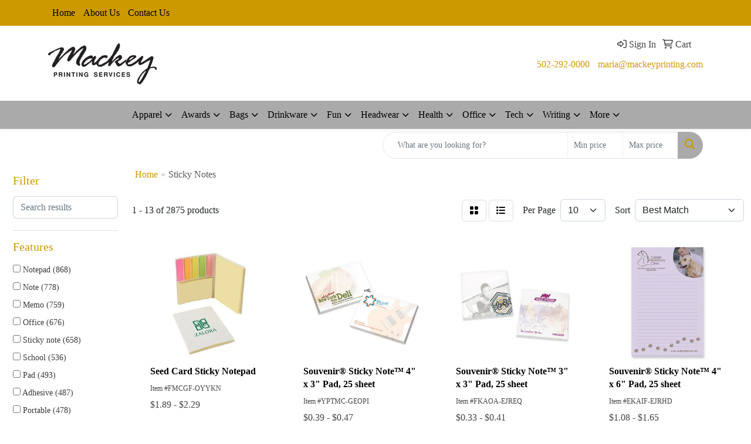

--- FILE ---
content_type: text/html
request_url: https://www.mackeyprinting.com/ws/ws.dll/StartSrch?UID=9975&WENavID=17749272
body_size: 11307
content:
<!DOCTYPE html>
<html lang="en"><head>
<meta charset="utf-8">
<meta http-equiv="X-UA-Compatible" content="IE=edge">
<meta name="viewport" content="width=device-width, initial-scale=1">
<!-- The above 3 meta tags *must* come first in the head; any other head content must come *after* these tags -->


<link href="/distsite/styles/8/css/bootstrap.min.css" rel="stylesheet" />
<link href="https://fonts.googleapis.com/css?family=Open+Sans:400,600|Oswald:400,600" rel="stylesheet">
<link href="/distsite/styles/8/css/owl.carousel.min.css" rel="stylesheet">
<link href="/distsite/styles/8/css/nouislider.css" rel="stylesheet">
<!--<link href="/distsite/styles/8/css/menu.css" rel="stylesheet"/>-->
<link href="/distsite/styles/8/css/flexslider.css" rel="stylesheet">
<link href="/distsite/styles/8/css/all.min.css" rel="stylesheet">
<link href="/distsite/styles/8/css/slick/slick.css" rel="stylesheet"/>
<link href="/distsite/styles/8/css/lightbox/lightbox.css" rel="stylesheet"  />
<link href="/distsite/styles/8/css/yamm.css" rel="stylesheet" />
<!-- Custom styles for this theme -->
<link href="/we/we.dll/StyleSheet?UN=9975&Type=WETheme&TS=C44854.5572916667" rel="stylesheet">
<!-- Custom styles for this theme -->
<link href="/we/we.dll/StyleSheet?UN=9975&Type=WETheme-PS&TS=C44854.5572916667" rel="stylesheet">


<!-- HTML5 shim and Respond.js for IE8 support of HTML5 elements and media queries -->
<!--[if lt IE 9]>
      <script src="https://oss.maxcdn.com/html5shiv/3.7.3/html5shiv.min.js"></script>
      <script src="https://oss.maxcdn.com/respond/1.4.2/respond.min.js"></script>
    <![endif]-->

</head>

<body style="background:#fff;">


  <!-- Slide-Out Menu -->
  <div id="filter-menu" class="filter-menu">
    <button id="close-menu" class="btn-close"></button>
    <div class="menu-content">
      
<aside class="filter-sidebar">



<div class="filter-section first">
	<h2>Filter</h2>
	 <div class="input-group mb-3">
	 <input type="text" style="border-right:0;" placeholder="Search results" class="form-control text-search-within-results" name="SearchWithinResults" value="" maxlength="100" onkeyup="HandleTextFilter(event);">
	  <label class="input-group-text" style="background-color:#fff;"><a  style="display:none;" href="javascript:void(0);" class="remove-filter" data-toggle="tooltip" title="Clear" onclick="ClearTextFilter();"><i class="far fa-times" aria-hidden="true"></i> <span class="fa-sr-only">x</span></a></label>
	</div>
</div>

<a href="javascript:void(0);" class="clear-filters"  style="display:none;" onclick="ClearDrillDown();">Clear all filters</a>

<div class="filter-section"  style="display:none;">
	<h2>Categories</h2>

	<div class="filter-list">

	 

		<!-- wrapper for more filters -->
        <div class="show-filter">

		</div><!-- showfilters -->

	</div>

		<a href="#" class="show-more"  style="display:none;" >Show more</a>
</div>


<div class="filter-section" >
	<h2>Features</h2>

		<div class="filter-list">

	  		<div class="checkbox"><label><input class="filtercheckbox" type="checkbox" name="2|Notepad" ><span> Notepad (868)</span></label></div><div class="checkbox"><label><input class="filtercheckbox" type="checkbox" name="2|Note" ><span> Note (778)</span></label></div><div class="checkbox"><label><input class="filtercheckbox" type="checkbox" name="2|Memo" ><span> Memo (759)</span></label></div><div class="checkbox"><label><input class="filtercheckbox" type="checkbox" name="2|Office" ><span> Office (676)</span></label></div><div class="checkbox"><label><input class="filtercheckbox" type="checkbox" name="2|Sticky note" ><span> Sticky note (658)</span></label></div><div class="checkbox"><label><input class="filtercheckbox" type="checkbox" name="2|School" ><span> School (536)</span></label></div><div class="checkbox"><label><input class="filtercheckbox" type="checkbox" name="2|Pad" ><span> Pad (493)</span></label></div><div class="checkbox"><label><input class="filtercheckbox" type="checkbox" name="2|Adhesive" ><span> Adhesive (487)</span></label></div><div class="checkbox"><label><input class="filtercheckbox" type="checkbox" name="2|Portable" ><span> Portable (478)</span></label></div><div class="checkbox"><label><input class="filtercheckbox" type="checkbox" name="2|Stationery" ><span> Stationery (456)</span></label></div><div class="show-filter"><div class="checkbox"><label><input class="filtercheckbox" type="checkbox" name="2|Paper" ><span> Paper (442)</span></label></div><div class="checkbox"><label><input class="filtercheckbox" type="checkbox" name="2|Notebook" ><span> Notebook (433)</span></label></div><div class="checkbox"><label><input class="filtercheckbox" type="checkbox" name="2|Memo pad" ><span> Memo pad (421)</span></label></div><div class="checkbox"><label><input class="filtercheckbox" type="checkbox" name="2|Sticky" ><span> Sticky (420)</span></label></div><div class="checkbox"><label><input class="filtercheckbox" type="checkbox" name="2|Reminder" ><span> Reminder (330)</span></label></div><div class="checkbox"><label><input class="filtercheckbox" type="checkbox" name="2|Journal" ><span> Journal (305)</span></label></div><div class="checkbox"><label><input class="filtercheckbox" type="checkbox" name="2|Compact" ><span> Compact (299)</span></label></div><div class="checkbox"><label><input class="filtercheckbox" type="checkbox" name="2|Writing" ><span> Writing (287)</span></label></div><div class="checkbox"><label><input class="filtercheckbox" type="checkbox" name="2|Student" ><span> Student (277)</span></label></div><div class="checkbox"><label><input class="filtercheckbox" type="checkbox" name="2|Flag" ><span> Flag (244)</span></label></div><div class="checkbox"><label><input class="filtercheckbox" type="checkbox" name="2|Rectangle" ><span> Rectangle (237)</span></label></div><div class="checkbox"><label><input class="filtercheckbox" type="checkbox" name="2|Durable" ><span> Durable (227)</span></label></div><div class="checkbox"><label><input class="filtercheckbox" type="checkbox" name="2|Planner" ><span> Planner (225)</span></label></div><div class="checkbox"><label><input class="filtercheckbox" type="checkbox" name="2|Office supplies" ><span> Office supplies (216)</span></label></div><div class="checkbox"><label><input class="filtercheckbox" type="checkbox" name="2|Bookmark" ><span> Bookmark (200)</span></label></div><div class="checkbox"><label><input class="filtercheckbox" type="checkbox" name="2|Business" ><span> Business (200)</span></label></div><div class="checkbox"><label><input class="filtercheckbox" type="checkbox" name="2|Pen" ><span> Pen (197)</span></label></div><div class="checkbox"><label><input class="filtercheckbox" type="checkbox" name="2|Self-stick" ><span> Self-stick (195)</span></label></div><div class="checkbox"><label><input class="filtercheckbox" type="checkbox" name="2|Book" ><span> Book (188)</span></label></div><div class="checkbox"><label><input class="filtercheckbox" type="checkbox" name="2|Page marker" ><span> Page marker (176)</span></label></div><div class="checkbox"><label><input class="filtercheckbox" type="checkbox" name="2|Desk" ><span> Desk (172)</span></label></div><div class="checkbox"><label><input class="filtercheckbox" type="checkbox" name="2|Lightweight" ><span> Lightweight (166)</span></label></div><div class="checkbox"><label><input class="filtercheckbox" type="checkbox" name="2|Mini" ><span> Mini (161)</span></label></div><div class="checkbox"><label><input class="filtercheckbox" type="checkbox" name="2|Organizer" ><span> Organizer (155)</span></label></div><div class="checkbox"><label><input class="filtercheckbox" type="checkbox" name="2|Note pad" ><span> Note pad (154)</span></label></div><div class="checkbox"><label><input class="filtercheckbox" type="checkbox" name="2|College" ><span> College (153)</span></label></div><div class="checkbox"><label><input class="filtercheckbox" type="checkbox" name="2|Stick" ><span> Stick (144)</span></label></div><div class="checkbox"><label><input class="filtercheckbox" type="checkbox" name="2|Die cut" ><span> Die cut (141)</span></label></div><div class="checkbox"><label><input class="filtercheckbox" type="checkbox" name="2|Square" ><span> Square (140)</span></label></div><div class="checkbox"><label><input class="filtercheckbox" type="checkbox" name="2|Notepaper" ><span> Notepaper (131)</span></label></div><div class="checkbox"><label><input class="filtercheckbox" type="checkbox" name="2|Post-it®" ><span> Post-it® (131)</span></label></div><div class="checkbox"><label><input class="filtercheckbox" type="checkbox" name="2|50 sheet" ><span> 50 sheet (127)</span></label></div><div class="checkbox"><label><input class="filtercheckbox" type="checkbox" name="2|Desktop" ><span> Desktop (127)</span></label></div><div class="checkbox"><label><input class="filtercheckbox" type="checkbox" name="2|Marker" ><span> Marker (127)</span></label></div><div class="checkbox"><label><input class="filtercheckbox" type="checkbox" name="2|Tabs" ><span> Tabs (124)</span></label></div><div class="checkbox"><label><input class="filtercheckbox" type="checkbox" name="2|Colorful" ><span> Colorful (122)</span></label></div><div class="checkbox"><label><input class="filtercheckbox" type="checkbox" name="2|Diary" ><span> Diary (119)</span></label></div><div class="checkbox"><label><input class="filtercheckbox" type="checkbox" name="2|Pocket" ><span> Pocket (119)</span></label></div><div class="checkbox"><label><input class="filtercheckbox" type="checkbox" name="2|Eco-friendly" ><span> Eco-friendly (114)</span></label></div><div class="checkbox"><label><input class="filtercheckbox" type="checkbox" name="2|Teacher" ><span> Teacher (112)</span></label></div></div>

			<!-- wrapper for more filters -->
			<div class="show-filter">

			</div><!-- showfilters -->
 		</div>
		<a href="#" class="show-more"  >Show more</a>


</div>


<div class="filter-section" >
	<h2>Colors</h2>

		<div class="filter-list">

		  	<div class="checkbox"><label><input class="filtercheckbox" type="checkbox" name="1|Black" ><span> Black (1274)</span></label></div><div class="checkbox"><label><input class="filtercheckbox" type="checkbox" name="1|Red" ><span> Red (1067)</span></label></div><div class="checkbox"><label><input class="filtercheckbox" type="checkbox" name="1|White" ><span> White (986)</span></label></div><div class="checkbox"><label><input class="filtercheckbox" type="checkbox" name="1|Blue" ><span> Blue (905)</span></label></div><div class="checkbox"><label><input class="filtercheckbox" type="checkbox" name="1|Brown" ><span> Brown (813)</span></label></div><div class="checkbox"><label><input class="filtercheckbox" type="checkbox" name="1|Green" ><span> Green (516)</span></label></div><div class="checkbox"><label><input class="filtercheckbox" type="checkbox" name="1|Yellow" ><span> Yellow (374)</span></label></div><div class="checkbox"><label><input class="filtercheckbox" type="checkbox" name="1|Orange" ><span> Orange (328)</span></label></div><div class="checkbox"><label><input class="filtercheckbox" type="checkbox" name="1|Pink" ><span> Pink (325)</span></label></div><div class="checkbox"><label><input class="filtercheckbox" type="checkbox" name="1|Various" ><span> Various (285)</span></label></div><div class="show-filter"><div class="checkbox"><label><input class="filtercheckbox" type="checkbox" name="1|Navy blue" ><span> Navy blue (231)</span></label></div><div class="checkbox"><label><input class="filtercheckbox" type="checkbox" name="1|Purple" ><span> Purple (226)</span></label></div><div class="checkbox"><label><input class="filtercheckbox" type="checkbox" name="1|Gray" ><span> Gray (131)</span></label></div><div class="checkbox"><label><input class="filtercheckbox" type="checkbox" name="1|Titanium bright white" ><span> Titanium bright white (96)</span></label></div><div class="checkbox"><label><input class="filtercheckbox" type="checkbox" name="1|Canary yellow" ><span> Canary yellow (82)</span></label></div><div class="checkbox"><label><input class="filtercheckbox" type="checkbox" name="1|Light blue" ><span> Light blue (80)</span></label></div><div class="checkbox"><label><input class="filtercheckbox" type="checkbox" name="1|Recycled white" ><span> Recycled white (70)</span></label></div><div class="checkbox"><label><input class="filtercheckbox" type="checkbox" name="1|White paper" ><span> White paper (60)</span></label></div><div class="checkbox"><label><input class="filtercheckbox" type="checkbox" name="1|Natural" ><span> Natural (59)</span></label></div><div class="checkbox"><label><input class="filtercheckbox" type="checkbox" name="1|Dark blue" ><span> Dark blue (55)</span></label></div><div class="checkbox"><label><input class="filtercheckbox" type="checkbox" name="1|Sky blue" ><span> Sky blue (51)</span></label></div><div class="checkbox"><label><input class="filtercheckbox" type="checkbox" name="1|Silver" ><span> Silver (44)</span></label></div><div class="checkbox"><label><input class="filtercheckbox" type="checkbox" name="1|Natural beige" ><span> Natural beige (42)</span></label></div><div class="checkbox"><label><input class="filtercheckbox" type="checkbox" name="1|Neon lime green" ><span> Neon lime green (40)</span></label></div><div class="checkbox"><label><input class="filtercheckbox" type="checkbox" name="1|Neon orange" ><span> Neon orange (40)</span></label></div><div class="checkbox"><label><input class="filtercheckbox" type="checkbox" name="1|Neon pink" ><span> Neon pink (40)</span></label></div><div class="checkbox"><label><input class="filtercheckbox" type="checkbox" name="1|Ultra yellow" ><span> Ultra yellow (40)</span></label></div><div class="checkbox"><label><input class="filtercheckbox" type="checkbox" name="1|Premium green" ><span> Premium green (33)</span></label></div><div class="checkbox"><label><input class="filtercheckbox" type="checkbox" name="1|Premium orange" ><span> Premium orange (33)</span></label></div><div class="checkbox"><label><input class="filtercheckbox" type="checkbox" name="1|Premium pink" ><span> Premium pink (33)</span></label></div><div class="checkbox"><label><input class="filtercheckbox" type="checkbox" name="1|Premium yellow" ><span> Premium yellow (33)</span></label></div><div class="checkbox"><label><input class="filtercheckbox" type="checkbox" name="1|Recycled blue" ><span> Recycled blue (33)</span></label></div><div class="checkbox"><label><input class="filtercheckbox" type="checkbox" name="1|Recycled green" ><span> Recycled green (33)</span></label></div><div class="checkbox"><label><input class="filtercheckbox" type="checkbox" name="1|Standard white" ><span> Standard white (33)</span></label></div><div class="checkbox"><label><input class="filtercheckbox" type="checkbox" name="1|Khaki" ><span> Khaki (32)</span></label></div><div class="checkbox"><label><input class="filtercheckbox" type="checkbox" name="1|Recycled canary yellow" ><span> Recycled canary yellow (32)</span></label></div><div class="checkbox"><label><input class="filtercheckbox" type="checkbox" name="1|Recycled spring green" ><span> Recycled spring green (32)</span></label></div><div class="checkbox"><label><input class="filtercheckbox" type="checkbox" name="1|Khaki brown" ><span> Khaki brown (31)</span></label></div><div class="checkbox"><label><input class="filtercheckbox" type="checkbox" name="1|Kraft brown" ><span> Kraft brown (28)</span></label></div><div class="checkbox"><label><input class="filtercheckbox" type="checkbox" name="1|Beige" ><span> Beige (25)</span></label></div><div class="checkbox"><label><input class="filtercheckbox" type="checkbox" name="1|Rose red" ><span> Rose red (24)</span></label></div><div class="checkbox"><label><input class="filtercheckbox" type="checkbox" name="1|Natural brown" ><span> Natural brown (22)</span></label></div><div class="checkbox"><label><input class="filtercheckbox" type="checkbox" name="1|Rose pink" ><span> Rose pink (22)</span></label></div><div class="checkbox"><label><input class="filtercheckbox" type="checkbox" name="1|Light green" ><span> Light green (21)</span></label></div><div class="checkbox"><label><input class="filtercheckbox" type="checkbox" name="1|Wood brown" ><span> Wood brown (20)</span></label></div><div class="checkbox"><label><input class="filtercheckbox" type="checkbox" name="1|Royal blue" ><span> Royal blue (19)</span></label></div><div class="checkbox"><label><input class="filtercheckbox" type="checkbox" name="1|Khaki tan" ><span> Khaki tan (17)</span></label></div><div class="checkbox"><label><input class="filtercheckbox" type="checkbox" name="1|Light pink" ><span> Light pink (17)</span></label></div><div class="checkbox"><label><input class="filtercheckbox" type="checkbox" name="1|Dark brown" ><span> Dark brown (16)</span></label></div><div class="checkbox"><label><input class="filtercheckbox" type="checkbox" name="1|Kraft" ><span> Kraft (16)</span></label></div></div>


			<!-- wrapper for more filters -->
			<div class="show-filter">

			</div><!-- showfilters -->

		  </div>

		<a href="#" class="show-more"  >Show more</a>
</div>


<div class="filter-section"  >
	<h2>Price Range</h2>
	<div class="filter-price-wrap">
		<div class="filter-price-inner">
			<div class="input-group">
				<span class="input-group-text input-group-text-white">$</span>
				<input type="text" class="form-control form-control-sm filter-min-prices" name="min-prices" value="" placeholder="Min" onkeyup="HandlePriceFilter(event);">
			</div>
			<div class="input-group">
				<span class="input-group-text input-group-text-white">$</span>
				<input type="text" class="form-control form-control-sm filter-max-prices" name="max-prices" value="" placeholder="Max" onkeyup="HandlePriceFilter(event);">
			</div>
		</div>
		<a href="javascript:void(0)" onclick="SetPriceFilter();" ><i class="fa-solid fa-chevron-right"></i></a>
	</div>
</div>

<div class="filter-section"   >
	<h2>Quantity</h2>
	<div class="filter-price-wrap mb-2">
		<input type="text" class="form-control form-control-sm filter-quantity" value="" placeholder="Qty" onkeyup="HandleQuantityFilter(event);">
		<a href="javascript:void(0)" onclick="SetQuantityFilter();"><i class="fa-solid fa-chevron-right"></i></a>
	</div>
</div>




	</aside>

    </div>
</div>




	<div class="container-fluid">
		<div class="row">

			<div class="col-md-3 col-lg-2">
        <div class="d-none d-md-block">
          <div id="desktop-filter">
            
<aside class="filter-sidebar">



<div class="filter-section first">
	<h2>Filter</h2>
	 <div class="input-group mb-3">
	 <input type="text" style="border-right:0;" placeholder="Search results" class="form-control text-search-within-results" name="SearchWithinResults" value="" maxlength="100" onkeyup="HandleTextFilter(event);">
	  <label class="input-group-text" style="background-color:#fff;"><a  style="display:none;" href="javascript:void(0);" class="remove-filter" data-toggle="tooltip" title="Clear" onclick="ClearTextFilter();"><i class="far fa-times" aria-hidden="true"></i> <span class="fa-sr-only">x</span></a></label>
	</div>
</div>

<a href="javascript:void(0);" class="clear-filters"  style="display:none;" onclick="ClearDrillDown();">Clear all filters</a>

<div class="filter-section"  style="display:none;">
	<h2>Categories</h2>

	<div class="filter-list">

	 

		<!-- wrapper for more filters -->
        <div class="show-filter">

		</div><!-- showfilters -->

	</div>

		<a href="#" class="show-more"  style="display:none;" >Show more</a>
</div>


<div class="filter-section" >
	<h2>Features</h2>

		<div class="filter-list">

	  		<div class="checkbox"><label><input class="filtercheckbox" type="checkbox" name="2|Notepad" ><span> Notepad (868)</span></label></div><div class="checkbox"><label><input class="filtercheckbox" type="checkbox" name="2|Note" ><span> Note (778)</span></label></div><div class="checkbox"><label><input class="filtercheckbox" type="checkbox" name="2|Memo" ><span> Memo (759)</span></label></div><div class="checkbox"><label><input class="filtercheckbox" type="checkbox" name="2|Office" ><span> Office (676)</span></label></div><div class="checkbox"><label><input class="filtercheckbox" type="checkbox" name="2|Sticky note" ><span> Sticky note (658)</span></label></div><div class="checkbox"><label><input class="filtercheckbox" type="checkbox" name="2|School" ><span> School (536)</span></label></div><div class="checkbox"><label><input class="filtercheckbox" type="checkbox" name="2|Pad" ><span> Pad (493)</span></label></div><div class="checkbox"><label><input class="filtercheckbox" type="checkbox" name="2|Adhesive" ><span> Adhesive (487)</span></label></div><div class="checkbox"><label><input class="filtercheckbox" type="checkbox" name="2|Portable" ><span> Portable (478)</span></label></div><div class="checkbox"><label><input class="filtercheckbox" type="checkbox" name="2|Stationery" ><span> Stationery (456)</span></label></div><div class="show-filter"><div class="checkbox"><label><input class="filtercheckbox" type="checkbox" name="2|Paper" ><span> Paper (442)</span></label></div><div class="checkbox"><label><input class="filtercheckbox" type="checkbox" name="2|Notebook" ><span> Notebook (433)</span></label></div><div class="checkbox"><label><input class="filtercheckbox" type="checkbox" name="2|Memo pad" ><span> Memo pad (421)</span></label></div><div class="checkbox"><label><input class="filtercheckbox" type="checkbox" name="2|Sticky" ><span> Sticky (420)</span></label></div><div class="checkbox"><label><input class="filtercheckbox" type="checkbox" name="2|Reminder" ><span> Reminder (330)</span></label></div><div class="checkbox"><label><input class="filtercheckbox" type="checkbox" name="2|Journal" ><span> Journal (305)</span></label></div><div class="checkbox"><label><input class="filtercheckbox" type="checkbox" name="2|Compact" ><span> Compact (299)</span></label></div><div class="checkbox"><label><input class="filtercheckbox" type="checkbox" name="2|Writing" ><span> Writing (287)</span></label></div><div class="checkbox"><label><input class="filtercheckbox" type="checkbox" name="2|Student" ><span> Student (277)</span></label></div><div class="checkbox"><label><input class="filtercheckbox" type="checkbox" name="2|Flag" ><span> Flag (244)</span></label></div><div class="checkbox"><label><input class="filtercheckbox" type="checkbox" name="2|Rectangle" ><span> Rectangle (237)</span></label></div><div class="checkbox"><label><input class="filtercheckbox" type="checkbox" name="2|Durable" ><span> Durable (227)</span></label></div><div class="checkbox"><label><input class="filtercheckbox" type="checkbox" name="2|Planner" ><span> Planner (225)</span></label></div><div class="checkbox"><label><input class="filtercheckbox" type="checkbox" name="2|Office supplies" ><span> Office supplies (216)</span></label></div><div class="checkbox"><label><input class="filtercheckbox" type="checkbox" name="2|Bookmark" ><span> Bookmark (200)</span></label></div><div class="checkbox"><label><input class="filtercheckbox" type="checkbox" name="2|Business" ><span> Business (200)</span></label></div><div class="checkbox"><label><input class="filtercheckbox" type="checkbox" name="2|Pen" ><span> Pen (197)</span></label></div><div class="checkbox"><label><input class="filtercheckbox" type="checkbox" name="2|Self-stick" ><span> Self-stick (195)</span></label></div><div class="checkbox"><label><input class="filtercheckbox" type="checkbox" name="2|Book" ><span> Book (188)</span></label></div><div class="checkbox"><label><input class="filtercheckbox" type="checkbox" name="2|Page marker" ><span> Page marker (176)</span></label></div><div class="checkbox"><label><input class="filtercheckbox" type="checkbox" name="2|Desk" ><span> Desk (172)</span></label></div><div class="checkbox"><label><input class="filtercheckbox" type="checkbox" name="2|Lightweight" ><span> Lightweight (166)</span></label></div><div class="checkbox"><label><input class="filtercheckbox" type="checkbox" name="2|Mini" ><span> Mini (161)</span></label></div><div class="checkbox"><label><input class="filtercheckbox" type="checkbox" name="2|Organizer" ><span> Organizer (155)</span></label></div><div class="checkbox"><label><input class="filtercheckbox" type="checkbox" name="2|Note pad" ><span> Note pad (154)</span></label></div><div class="checkbox"><label><input class="filtercheckbox" type="checkbox" name="2|College" ><span> College (153)</span></label></div><div class="checkbox"><label><input class="filtercheckbox" type="checkbox" name="2|Stick" ><span> Stick (144)</span></label></div><div class="checkbox"><label><input class="filtercheckbox" type="checkbox" name="2|Die cut" ><span> Die cut (141)</span></label></div><div class="checkbox"><label><input class="filtercheckbox" type="checkbox" name="2|Square" ><span> Square (140)</span></label></div><div class="checkbox"><label><input class="filtercheckbox" type="checkbox" name="2|Notepaper" ><span> Notepaper (131)</span></label></div><div class="checkbox"><label><input class="filtercheckbox" type="checkbox" name="2|Post-it®" ><span> Post-it® (131)</span></label></div><div class="checkbox"><label><input class="filtercheckbox" type="checkbox" name="2|50 sheet" ><span> 50 sheet (127)</span></label></div><div class="checkbox"><label><input class="filtercheckbox" type="checkbox" name="2|Desktop" ><span> Desktop (127)</span></label></div><div class="checkbox"><label><input class="filtercheckbox" type="checkbox" name="2|Marker" ><span> Marker (127)</span></label></div><div class="checkbox"><label><input class="filtercheckbox" type="checkbox" name="2|Tabs" ><span> Tabs (124)</span></label></div><div class="checkbox"><label><input class="filtercheckbox" type="checkbox" name="2|Colorful" ><span> Colorful (122)</span></label></div><div class="checkbox"><label><input class="filtercheckbox" type="checkbox" name="2|Diary" ><span> Diary (119)</span></label></div><div class="checkbox"><label><input class="filtercheckbox" type="checkbox" name="2|Pocket" ><span> Pocket (119)</span></label></div><div class="checkbox"><label><input class="filtercheckbox" type="checkbox" name="2|Eco-friendly" ><span> Eco-friendly (114)</span></label></div><div class="checkbox"><label><input class="filtercheckbox" type="checkbox" name="2|Teacher" ><span> Teacher (112)</span></label></div></div>

			<!-- wrapper for more filters -->
			<div class="show-filter">

			</div><!-- showfilters -->
 		</div>
		<a href="#" class="show-more"  >Show more</a>


</div>


<div class="filter-section" >
	<h2>Colors</h2>

		<div class="filter-list">

		  	<div class="checkbox"><label><input class="filtercheckbox" type="checkbox" name="1|Black" ><span> Black (1274)</span></label></div><div class="checkbox"><label><input class="filtercheckbox" type="checkbox" name="1|Red" ><span> Red (1067)</span></label></div><div class="checkbox"><label><input class="filtercheckbox" type="checkbox" name="1|White" ><span> White (986)</span></label></div><div class="checkbox"><label><input class="filtercheckbox" type="checkbox" name="1|Blue" ><span> Blue (905)</span></label></div><div class="checkbox"><label><input class="filtercheckbox" type="checkbox" name="1|Brown" ><span> Brown (813)</span></label></div><div class="checkbox"><label><input class="filtercheckbox" type="checkbox" name="1|Green" ><span> Green (516)</span></label></div><div class="checkbox"><label><input class="filtercheckbox" type="checkbox" name="1|Yellow" ><span> Yellow (374)</span></label></div><div class="checkbox"><label><input class="filtercheckbox" type="checkbox" name="1|Orange" ><span> Orange (328)</span></label></div><div class="checkbox"><label><input class="filtercheckbox" type="checkbox" name="1|Pink" ><span> Pink (325)</span></label></div><div class="checkbox"><label><input class="filtercheckbox" type="checkbox" name="1|Various" ><span> Various (285)</span></label></div><div class="show-filter"><div class="checkbox"><label><input class="filtercheckbox" type="checkbox" name="1|Navy blue" ><span> Navy blue (231)</span></label></div><div class="checkbox"><label><input class="filtercheckbox" type="checkbox" name="1|Purple" ><span> Purple (226)</span></label></div><div class="checkbox"><label><input class="filtercheckbox" type="checkbox" name="1|Gray" ><span> Gray (131)</span></label></div><div class="checkbox"><label><input class="filtercheckbox" type="checkbox" name="1|Titanium bright white" ><span> Titanium bright white (96)</span></label></div><div class="checkbox"><label><input class="filtercheckbox" type="checkbox" name="1|Canary yellow" ><span> Canary yellow (82)</span></label></div><div class="checkbox"><label><input class="filtercheckbox" type="checkbox" name="1|Light blue" ><span> Light blue (80)</span></label></div><div class="checkbox"><label><input class="filtercheckbox" type="checkbox" name="1|Recycled white" ><span> Recycled white (70)</span></label></div><div class="checkbox"><label><input class="filtercheckbox" type="checkbox" name="1|White paper" ><span> White paper (60)</span></label></div><div class="checkbox"><label><input class="filtercheckbox" type="checkbox" name="1|Natural" ><span> Natural (59)</span></label></div><div class="checkbox"><label><input class="filtercheckbox" type="checkbox" name="1|Dark blue" ><span> Dark blue (55)</span></label></div><div class="checkbox"><label><input class="filtercheckbox" type="checkbox" name="1|Sky blue" ><span> Sky blue (51)</span></label></div><div class="checkbox"><label><input class="filtercheckbox" type="checkbox" name="1|Silver" ><span> Silver (44)</span></label></div><div class="checkbox"><label><input class="filtercheckbox" type="checkbox" name="1|Natural beige" ><span> Natural beige (42)</span></label></div><div class="checkbox"><label><input class="filtercheckbox" type="checkbox" name="1|Neon lime green" ><span> Neon lime green (40)</span></label></div><div class="checkbox"><label><input class="filtercheckbox" type="checkbox" name="1|Neon orange" ><span> Neon orange (40)</span></label></div><div class="checkbox"><label><input class="filtercheckbox" type="checkbox" name="1|Neon pink" ><span> Neon pink (40)</span></label></div><div class="checkbox"><label><input class="filtercheckbox" type="checkbox" name="1|Ultra yellow" ><span> Ultra yellow (40)</span></label></div><div class="checkbox"><label><input class="filtercheckbox" type="checkbox" name="1|Premium green" ><span> Premium green (33)</span></label></div><div class="checkbox"><label><input class="filtercheckbox" type="checkbox" name="1|Premium orange" ><span> Premium orange (33)</span></label></div><div class="checkbox"><label><input class="filtercheckbox" type="checkbox" name="1|Premium pink" ><span> Premium pink (33)</span></label></div><div class="checkbox"><label><input class="filtercheckbox" type="checkbox" name="1|Premium yellow" ><span> Premium yellow (33)</span></label></div><div class="checkbox"><label><input class="filtercheckbox" type="checkbox" name="1|Recycled blue" ><span> Recycled blue (33)</span></label></div><div class="checkbox"><label><input class="filtercheckbox" type="checkbox" name="1|Recycled green" ><span> Recycled green (33)</span></label></div><div class="checkbox"><label><input class="filtercheckbox" type="checkbox" name="1|Standard white" ><span> Standard white (33)</span></label></div><div class="checkbox"><label><input class="filtercheckbox" type="checkbox" name="1|Khaki" ><span> Khaki (32)</span></label></div><div class="checkbox"><label><input class="filtercheckbox" type="checkbox" name="1|Recycled canary yellow" ><span> Recycled canary yellow (32)</span></label></div><div class="checkbox"><label><input class="filtercheckbox" type="checkbox" name="1|Recycled spring green" ><span> Recycled spring green (32)</span></label></div><div class="checkbox"><label><input class="filtercheckbox" type="checkbox" name="1|Khaki brown" ><span> Khaki brown (31)</span></label></div><div class="checkbox"><label><input class="filtercheckbox" type="checkbox" name="1|Kraft brown" ><span> Kraft brown (28)</span></label></div><div class="checkbox"><label><input class="filtercheckbox" type="checkbox" name="1|Beige" ><span> Beige (25)</span></label></div><div class="checkbox"><label><input class="filtercheckbox" type="checkbox" name="1|Rose red" ><span> Rose red (24)</span></label></div><div class="checkbox"><label><input class="filtercheckbox" type="checkbox" name="1|Natural brown" ><span> Natural brown (22)</span></label></div><div class="checkbox"><label><input class="filtercheckbox" type="checkbox" name="1|Rose pink" ><span> Rose pink (22)</span></label></div><div class="checkbox"><label><input class="filtercheckbox" type="checkbox" name="1|Light green" ><span> Light green (21)</span></label></div><div class="checkbox"><label><input class="filtercheckbox" type="checkbox" name="1|Wood brown" ><span> Wood brown (20)</span></label></div><div class="checkbox"><label><input class="filtercheckbox" type="checkbox" name="1|Royal blue" ><span> Royal blue (19)</span></label></div><div class="checkbox"><label><input class="filtercheckbox" type="checkbox" name="1|Khaki tan" ><span> Khaki tan (17)</span></label></div><div class="checkbox"><label><input class="filtercheckbox" type="checkbox" name="1|Light pink" ><span> Light pink (17)</span></label></div><div class="checkbox"><label><input class="filtercheckbox" type="checkbox" name="1|Dark brown" ><span> Dark brown (16)</span></label></div><div class="checkbox"><label><input class="filtercheckbox" type="checkbox" name="1|Kraft" ><span> Kraft (16)</span></label></div></div>


			<!-- wrapper for more filters -->
			<div class="show-filter">

			</div><!-- showfilters -->

		  </div>

		<a href="#" class="show-more"  >Show more</a>
</div>


<div class="filter-section"  >
	<h2>Price Range</h2>
	<div class="filter-price-wrap">
		<div class="filter-price-inner">
			<div class="input-group">
				<span class="input-group-text input-group-text-white">$</span>
				<input type="text" class="form-control form-control-sm filter-min-prices" name="min-prices" value="" placeholder="Min" onkeyup="HandlePriceFilter(event);">
			</div>
			<div class="input-group">
				<span class="input-group-text input-group-text-white">$</span>
				<input type="text" class="form-control form-control-sm filter-max-prices" name="max-prices" value="" placeholder="Max" onkeyup="HandlePriceFilter(event);">
			</div>
		</div>
		<a href="javascript:void(0)" onclick="SetPriceFilter();" ><i class="fa-solid fa-chevron-right"></i></a>
	</div>
</div>

<div class="filter-section"   >
	<h2>Quantity</h2>
	<div class="filter-price-wrap mb-2">
		<input type="text" class="form-control form-control-sm filter-quantity" value="" placeholder="Qty" onkeyup="HandleQuantityFilter(event);">
		<a href="javascript:void(0)" onclick="SetQuantityFilter();"><i class="fa-solid fa-chevron-right"></i></a>
	</div>
</div>




	</aside>

          </div>
        </div>
			</div>

			<div class="col-md-9 col-lg-10">
				

				<ol class="breadcrumb"  >
              		<li><a href="https://www.mackeyprinting.com" target="_top">Home</a></li>
             	 	<li class="active">Sticky Notes</li>
            	</ol>




				<div id="product-list-controls">

				
						<div class="d-flex align-items-center justify-content-between">
							<div class="d-none d-md-block me-3">
								1 - 13 of  2875 <span class="d-none d-lg-inline">products</span>
							</div>
					  
						  <!-- Right Aligned Controls -->
						  <div class="product-controls-right d-flex align-items-center">
       
              <button id="show-filter-button" class="btn btn-control d-block d-md-none"><i class="fa-solid fa-filter" aria-hidden="true"></i></button>

							
							<span class="me-3">
								<a href="/ws/ws.dll/StartSrch?UID=9975&WENavID=17749272&View=T&ST=26012320142386836912695114" class="btn btn-control grid" title="Change to Grid View"><i class="fa-solid fa-grid-2" aria-hidden="true"></i>  <span class="fa-sr-only">Grid</span></a>
								<a href="/ws/ws.dll/StartSrch?UID=9975&WENavID=17749272&View=L&ST=26012320142386836912695114" class="btn btn-control" title="Change to List View"><i class="fa-solid fa-list"></i> <span class="fa-sr-only">List</span></a>
							</span>
							
					  
							<!-- Number of Items Per Page -->
							<div class="me-2 d-none d-lg-block">
								<label>Per Page</label>
							</div>
							<div class="me-3 d-none d-md-block">
								<select class="form-select notranslate" onchange="GoToNewURL(this);" aria-label="Items per page">
									<option value="/ws/ws.dll/StartSrch?UID=9975&WENavID=17749272&ST=26012320142386836912695114&PPP=10" selected>10</option><option value="/ws/ws.dll/StartSrch?UID=9975&WENavID=17749272&ST=26012320142386836912695114&PPP=25" >25</option><option value="/ws/ws.dll/StartSrch?UID=9975&WENavID=17749272&ST=26012320142386836912695114&PPP=50" >50</option><option value="/ws/ws.dll/StartSrch?UID=9975&WENavID=17749272&ST=26012320142386836912695114&PPP=100" >100</option><option value="/ws/ws.dll/StartSrch?UID=9975&WENavID=17749272&ST=26012320142386836912695114&PPP=250" >250</option>
								
								</select>
							</div>
					  
							<!-- Sort By -->
							<div class="d-none d-lg-block me-2">
								<label>Sort</label>
							</div>
							<div>
								<select class="form-select" onchange="GoToNewURL(this);">
									<option value="/ws/ws.dll/StartSrch?UID=9975&WENavID=17749272&Sort=0">Best Match</option><option value="/ws/ws.dll/StartSrch?UID=9975&WENavID=17749272&Sort=3">Most Popular</option><option value="/ws/ws.dll/StartSrch?UID=9975&WENavID=17749272&Sort=1">Price (Low to High)</option><option value="/ws/ws.dll/StartSrch?UID=9975&WENavID=17749272&Sort=2">Price (High to Low)</option>
								 </select>
							</div>
						  </div>
						</div>

			  </div>

				<!-- Product Results List -->
				<ul class="thumbnail-list"><a name="0" href="#" alt="Item 0"></a>
<li>
 <a href="https://www.mackeyprinting.com/p/FMCGF-OYYKN/seed-card-sticky-notepad" target="_parent" alt="Seed Card Sticky Notepad">
 <div class="pr-list-grid">
		<img class="img-responsive" src="/ws/ws.dll/QPic?SN=50018&P=776835985&I=0&PX=300" alt="Seed Card Sticky Notepad">
		<p class="pr-name">Seed Card Sticky Notepad</p>
		<div class="pr-meta-row">
			<div class="product-reviews"  style="display:none;">
				<div class="rating-stars">
				<i class="fa-solid fa-star-sharp" aria-hidden="true"></i><i class="fa-solid fa-star-sharp" aria-hidden="true"></i><i class="fa-solid fa-star-sharp" aria-hidden="true"></i><i class="fa-solid fa-star-sharp" aria-hidden="true"></i><i class="fa-solid fa-star-sharp" aria-hidden="true"></i>
				</div>
				<span class="rating-count">(0)</span>
			</div>
			
		</div>
		<p class="pr-number"  ><span class="notranslate">Item #FMCGF-OYYKN</span></p>
		<p class="pr-price"  ><span class="notranslate">$1.89</span> - <span class="notranslate">$2.29</span></p>
 </div>
 </a>
</li>
<a name="1" href="#" alt="Item 1"></a>
<li>
 <a href="https://www.mackeyprinting.com/p/YPTMC-GEOPI/souvenir-sticky-note-4-x-3-pad-25-sheet" target="_parent" alt="Souvenir® Sticky Note™ 4&quot; x 3&quot; Pad, 25 sheet">
 <div class="pr-list-grid">
		<img class="img-responsive" src="/ws/ws.dll/QPic?SN=57550&P=902822022&I=0&PX=300" alt="Souvenir® Sticky Note™ 4&quot; x 3&quot; Pad, 25 sheet">
		<p class="pr-name">Souvenir® Sticky Note™ 4&quot; x 3&quot; Pad, 25 sheet</p>
		<div class="pr-meta-row">
			<div class="product-reviews"  style="display:none;">
				<div class="rating-stars">
				<i class="fa-solid fa-star-sharp active" aria-hidden="true"></i><i class="fa-solid fa-star-sharp active" aria-hidden="true"></i><i class="fa-solid fa-star-sharp active" aria-hidden="true"></i><i class="fa-solid fa-star-sharp active" aria-hidden="true"></i><i class="fa-solid fa-star-sharp active" aria-hidden="true"></i>
				</div>
				<span class="rating-count">(10)</span>
			</div>
			
		</div>
		<p class="pr-number"  ><span class="notranslate">Item #YPTMC-GEOPI</span></p>
		<p class="pr-price"  ><span class="notranslate">$0.39</span> - <span class="notranslate">$0.47</span></p>
 </div>
 </a>
</li>
<a name="2" href="#" alt="Item 2"></a>
<li>
 <a href="https://www.mackeyprinting.com/p/FKAOA-EJREQ/souvenir-sticky-note-3-x-3-pad-25-sheet" target="_parent" alt="Souvenir® Sticky Note™ 3&quot; x 3&quot; Pad, 25 sheet">
 <div class="pr-list-grid">
		<img class="img-responsive" src="/ws/ws.dll/QPic?SN=57550&P=321997700&I=0&PX=300" alt="Souvenir® Sticky Note™ 3&quot; x 3&quot; Pad, 25 sheet">
		<p class="pr-name">Souvenir® Sticky Note™ 3&quot; x 3&quot; Pad, 25 sheet</p>
		<div class="pr-meta-row">
			<div class="product-reviews"  style="display:none;">
				<div class="rating-stars">
				<i class="fa-solid fa-star-sharp active" aria-hidden="true"></i><i class="fa-solid fa-star-sharp active" aria-hidden="true"></i><i class="fa-solid fa-star-sharp active" aria-hidden="true"></i><i class="fa-solid fa-star-sharp" aria-hidden="true"></i><i class="fa-solid fa-star-sharp" aria-hidden="true"></i>
				</div>
				<span class="rating-count">(6)</span>
			</div>
			
		</div>
		<p class="pr-number"  ><span class="notranslate">Item #FKAOA-EJREQ</span></p>
		<p class="pr-price"  ><span class="notranslate">$0.33</span> - <span class="notranslate">$0.41</span></p>
 </div>
 </a>
</li>
<a name="3" href="#" alt="Item 3"></a>
<li>
 <a href="https://www.mackeyprinting.com/p/EKAIF-EJRHD/souvenir-sticky-note-4-x-6-pad-25-sheet" target="_parent" alt="Souvenir® Sticky Note™ 4&quot; x 6&quot; Pad, 25 sheet">
 <div class="pr-list-grid">
		<img class="img-responsive" src="/ws/ws.dll/QPic?SN=57550&P=301997765&I=0&PX=300" alt="Souvenir® Sticky Note™ 4&quot; x 6&quot; Pad, 25 sheet">
		<p class="pr-name">Souvenir® Sticky Note™ 4&quot; x 6&quot; Pad, 25 sheet</p>
		<div class="pr-meta-row">
			<div class="product-reviews"  style="display:none;">
				<div class="rating-stars">
				<i class="fa-solid fa-star-sharp active" aria-hidden="true"></i><i class="fa-solid fa-star-sharp active" aria-hidden="true"></i><i class="fa-solid fa-star-sharp active" aria-hidden="true"></i><i class="fa-solid fa-star-sharp" aria-hidden="true"></i><i class="fa-solid fa-star-sharp" aria-hidden="true"></i>
				</div>
				<span class="rating-count">(2)</span>
			</div>
			
		</div>
		<p class="pr-number"  ><span class="notranslate">Item #EKAIF-EJRHD</span></p>
		<p class="pr-price"  ><span class="notranslate">$1.08</span> - <span class="notranslate">$1.65</span></p>
 </div>
 </a>
</li>
<a name="4" href="#" alt="Item 4"></a>
<li>
 <a href="https://www.mackeyprinting.com/p/YLTOJ-OXUWF/sticky-note-phone-holder" target="_parent" alt="Sticky Note Phone Holder">
 <div class="pr-list-grid">
		<img class="img-responsive" src="/ws/ws.dll/QPic?SN=50018&P=966816009&I=0&PX=300" alt="Sticky Note Phone Holder">
		<p class="pr-name">Sticky Note Phone Holder</p>
		<div class="pr-meta-row">
			<div class="product-reviews"  style="display:none;">
				<div class="rating-stars">
				<i class="fa-solid fa-star-sharp" aria-hidden="true"></i><i class="fa-solid fa-star-sharp" aria-hidden="true"></i><i class="fa-solid fa-star-sharp" aria-hidden="true"></i><i class="fa-solid fa-star-sharp" aria-hidden="true"></i><i class="fa-solid fa-star-sharp" aria-hidden="true"></i>
				</div>
				<span class="rating-count">(0)</span>
			</div>
			
		</div>
		<p class="pr-number"  ><span class="notranslate">Item #YLTOJ-OXUWF</span></p>
		<p class="pr-price"  ><span class="notranslate">$2.09</span> - <span class="notranslate">$2.49</span></p>
 </div>
 </a>
</li>
<a name="5" href="#" alt="Item 5"></a>
<li>
 <a href="https://www.mackeyprinting.com/p/IRAMC-ITQFY/the-mapleton-mini-sticky-notebook" target="_parent" alt="The Mapleton Mini Sticky Notebook">
 <div class="pr-list-grid">
		<img class="img-responsive" src="/ws/ws.dll/QPic?SN=64740&P=704000722&I=0&PX=300" alt="The Mapleton Mini Sticky Notebook">
		<p class="pr-name">The Mapleton Mini Sticky Notebook</p>
		<div class="pr-meta-row">
			<div class="product-reviews"  style="display:none;">
				<div class="rating-stars">
				<i class="fa-solid fa-star-sharp" aria-hidden="true"></i><i class="fa-solid fa-star-sharp" aria-hidden="true"></i><i class="fa-solid fa-star-sharp" aria-hidden="true"></i><i class="fa-solid fa-star-sharp" aria-hidden="true"></i><i class="fa-solid fa-star-sharp" aria-hidden="true"></i>
				</div>
				<span class="rating-count">(0)</span>
			</div>
			
		</div>
		<p class="pr-number"  ><span class="notranslate">Item #IRAMC-ITQFY</span></p>
		<p class="pr-price"  ><span class="notranslate">$1.39</span> - <span class="notranslate">$1.52</span></p>
 </div>
 </a>
</li>
<a name="6" href="#" alt="Item 6"></a>
<li>
 <a href="https://www.mackeyprinting.com/p/PPCKA-OUFOM/nook-memo-cube" target="_parent" alt="Nook Memo Cube">
 <div class="pr-list-grid">
		<img class="img-responsive" src="/ws/ws.dll/QPic?SN=60462&P=536752940&I=0&PX=300" alt="Nook Memo Cube">
		<p class="pr-name">Nook Memo Cube</p>
		<div class="pr-meta-row">
			<div class="product-reviews"  style="display:none;">
				<div class="rating-stars">
				<i class="fa-solid fa-star-sharp" aria-hidden="true"></i><i class="fa-solid fa-star-sharp" aria-hidden="true"></i><i class="fa-solid fa-star-sharp" aria-hidden="true"></i><i class="fa-solid fa-star-sharp" aria-hidden="true"></i><i class="fa-solid fa-star-sharp" aria-hidden="true"></i>
				</div>
				<span class="rating-count">(0)</span>
			</div>
			
		</div>
		<p class="pr-number"  ><span class="notranslate">Item #PPCKA-OUFOM</span></p>
		<p class="pr-price"  ><span class="notranslate">$5.80</span> - <span class="notranslate">$6.90</span></p>
 </div>
 </a>
</li>
<a name="7" href="#" alt="Item 7"></a>
<li>
 <a href="https://www.mackeyprinting.com/p/RKAOC-EJRES/souvenir-sticky-note-3-x-3-pad-50-sheet" target="_parent" alt="Souvenir® Sticky Note™ 3&quot; x 3&quot; Pad, 50 sheet">
 <div class="pr-list-grid">
		<img class="img-responsive" src="/ws/ws.dll/QPic?SN=57550&P=121997702&I=0&PX=300" alt="Souvenir® Sticky Note™ 3&quot; x 3&quot; Pad, 50 sheet">
		<p class="pr-name">Souvenir® Sticky Note™ 3&quot; x 3&quot; Pad, 50 sheet</p>
		<div class="pr-meta-row">
			<div class="product-reviews"  style="display:none;">
				<div class="rating-stars">
				<i class="fa-solid fa-star-sharp" aria-hidden="true"></i><i class="fa-solid fa-star-sharp" aria-hidden="true"></i><i class="fa-solid fa-star-sharp" aria-hidden="true"></i><i class="fa-solid fa-star-sharp" aria-hidden="true"></i><i class="fa-solid fa-star-sharp" aria-hidden="true"></i>
				</div>
				<span class="rating-count">(0)</span>
			</div>
			
		</div>
		<p class="pr-number"  ><span class="notranslate">Item #RKAOC-EJRES</span></p>
		<p class="pr-price"  ><span class="notranslate">$0.62</span> - <span class="notranslate">$0.71</span></p>
 </div>
 </a>
</li>
<a name="8" href="#" alt="Item 8"></a>
<li>
 <a href="https://www.mackeyprinting.com/p/IPTMI-GEOPO/souvenir-sticky-note-4-x-3-pad-50-sheet" target="_parent" alt="Souvenir® Sticky Note™ 4&quot; x 3&quot; Pad, 50 sheet">
 <div class="pr-list-grid">
		<img class="img-responsive" src="/ws/ws.dll/QPic?SN=57550&P=302822028&I=0&PX=300" alt="Souvenir® Sticky Note™ 4&quot; x 3&quot; Pad, 50 sheet">
		<p class="pr-name">Souvenir® Sticky Note™ 4&quot; x 3&quot; Pad, 50 sheet</p>
		<div class="pr-meta-row">
			<div class="product-reviews"  style="display:none;">
				<div class="rating-stars">
				<i class="fa-solid fa-star-sharp active" aria-hidden="true"></i><i class="fa-solid fa-star-sharp active" aria-hidden="true"></i><i class="fa-solid fa-star-sharp active" aria-hidden="true"></i><i class="fa-solid fa-star-sharp active" aria-hidden="true"></i><i class="fa-solid fa-star-sharp" aria-hidden="true"></i>
				</div>
				<span class="rating-count">(4)</span>
			</div>
			
		</div>
		<p class="pr-number"  ><span class="notranslate">Item #IPTMI-GEOPO</span></p>
		<p class="pr-price"  ><span class="notranslate">$0.66</span> - <span class="notranslate">$0.75</span></p>
 </div>
 </a>
</li>
<a name="9" href="#" alt="Item 9"></a>
<li>
 <a href="https://www.mackeyprinting.com/p/ERZGA-EKKJW/custom-printed-post-it-notes-3x4-25-sheets-4-color" target="_parent" alt="Custom Printed Post-it® Notes (3&quot;x4&quot;) 25 Sheets/ 4 Color">
 <div class="pr-list-grid">
		<img class="img-responsive" src="/ws/ws.dll/QPic?SN=55850&P=182010680&I=0&PX=300" alt="Custom Printed Post-it® Notes (3&quot;x4&quot;) 25 Sheets/ 4 Color">
		<p class="pr-name">Custom Printed Post-it® Notes (3&quot;x4&quot;) 25 Sheets/ 4 Color</p>
		<div class="pr-meta-row">
			<div class="product-reviews"  style="display:none;">
				<div class="rating-stars">
				<i class="fa-solid fa-star-sharp active" aria-hidden="true"></i><i class="fa-solid fa-star-sharp active" aria-hidden="true"></i><i class="fa-solid fa-star-sharp active" aria-hidden="true"></i><i class="fa-solid fa-star-sharp active" aria-hidden="true"></i><i class="fa-solid fa-star-sharp" aria-hidden="true"></i>
				</div>
				<span class="rating-count">(10)</span>
			</div>
			
		</div>
		<p class="pr-number"  ><span class="notranslate">Item #ERZGA-EKKJW</span></p>
		<p class="pr-price"  ><span class="notranslate">$0.41</span> - <span class="notranslate">$0.42</span></p>
 </div>
 </a>
</li>
<a name="10" href="#" alt="Item 10"></a>
<li>
 <a href="https://www.mackeyprinting.com/p/ANVOG-MPYYG/custom-printed-post-it-notes-3x2-78-25-sheets-4-color" target="_parent" alt="Custom Printed Post-it® Notes (3&quot;x2 7/8&quot;) 25 Sheets/ 4 Color">
 <div class="pr-list-grid">
		<img class="img-responsive" src="/ws/ws.dll/QPic?SN=55850&P=175764206&I=0&PX=300" alt="Custom Printed Post-it® Notes (3&quot;x2 7/8&quot;) 25 Sheets/ 4 Color">
		<p class="pr-name">Custom Printed Post-it® Notes (3&quot;x2 7/8&quot;) 25 Sheets/ 4 Color</p>
		<div class="pr-meta-row">
			<div class="product-reviews"  style="display:none;">
				<div class="rating-stars">
				<i class="fa-solid fa-star-sharp active" aria-hidden="true"></i><i class="fa-solid fa-star-sharp active" aria-hidden="true"></i><i class="fa-solid fa-star-sharp active" aria-hidden="true"></i><i class="fa-solid fa-star-sharp" aria-hidden="true"></i><i class="fa-solid fa-star-sharp" aria-hidden="true"></i>
				</div>
				<span class="rating-count">(2)</span>
			</div>
			
		</div>
		<p class="pr-number"  ><span class="notranslate">Item #ANVOG-MPYYG</span></p>
		<p class="pr-price"  ><span class="notranslate">$0.35</span> - <span class="notranslate">$0.36</span></p>
 </div>
 </a>
</li>
<a name="11" href="#" alt="Item 11"></a>
<li>
 <a href="https://www.mackeyprinting.com/p/GLYIB-FPLXH/custom-printed-post-it-notes-2-34x3-25-sheets-4-color" target="_parent" alt="Custom Printed Post-it® Notes (2 3/4&quot;x3&quot;) 25 Sheets/ 4 Color">
 <div class="pr-list-grid">
		<img class="img-responsive" src="/ws/ws.dll/QPic?SN=55850&P=752556561&I=0&PX=300" alt="Custom Printed Post-it® Notes (2 3/4&quot;x3&quot;) 25 Sheets/ 4 Color">
		<p class="pr-name">Custom Printed Post-it® Notes (2 3/4&quot;x3&quot;) 25 Sheets/ 4 Color</p>
		<div class="pr-meta-row">
			<div class="product-reviews"  style="display:none;">
				<div class="rating-stars">
				<i class="fa-solid fa-star-sharp active" aria-hidden="true"></i><i class="fa-solid fa-star-sharp active" aria-hidden="true"></i><i class="fa-solid fa-star-sharp active" aria-hidden="true"></i><i class="fa-solid fa-star-sharp" aria-hidden="true"></i><i class="fa-solid fa-star-sharp" aria-hidden="true"></i>
				</div>
				<span class="rating-count">(5)</span>
			</div>
			
		</div>
		<p class="pr-number"  ><span class="notranslate">Item #GLYIB-FPLXH</span></p>
		<p class="pr-price"  ><span class="notranslate">$0.34</span> - <span class="notranslate">$0.35</span></p>
 </div>
 </a>
</li>
</ul>

			    <ul class="pagination center">
						  <!--
                          <li class="page-item">
                            <a class="page-link" href="#" aria-label="Previous">
                              <span aria-hidden="true">&laquo;</span>
                            </a>
                          </li>
						  -->
							<li class="page-item active"><a class="page-link" href="/ws/ws.dll/StartSrch?UID=9975&WENavID=17749272&ST=26012320142386836912695114&Start=0" title="Page 1" onMouseOver="window.status='Page 1';return true;" onMouseOut="window.status='';return true;"><span class="notranslate">1<span></a></li><li class="page-item"><a class="page-link" href="/ws/ws.dll/StartSrch?UID=9975&WENavID=17749272&ST=26012320142386836912695114&Start=12" title="Page 2" onMouseOver="window.status='Page 2';return true;" onMouseOut="window.status='';return true;"><span class="notranslate">2<span></a></li><li class="page-item"><a class="page-link" href="/ws/ws.dll/StartSrch?UID=9975&WENavID=17749272&ST=26012320142386836912695114&Start=24" title="Page 3" onMouseOver="window.status='Page 3';return true;" onMouseOut="window.status='';return true;"><span class="notranslate">3<span></a></li><li class="page-item"><a class="page-link" href="/ws/ws.dll/StartSrch?UID=9975&WENavID=17749272&ST=26012320142386836912695114&Start=36" title="Page 4" onMouseOver="window.status='Page 4';return true;" onMouseOut="window.status='';return true;"><span class="notranslate">4<span></a></li><li class="page-item"><a class="page-link" href="/ws/ws.dll/StartSrch?UID=9975&WENavID=17749272&ST=26012320142386836912695114&Start=48" title="Page 5" onMouseOver="window.status='Page 5';return true;" onMouseOut="window.status='';return true;"><span class="notranslate">5<span></a></li>
						  
                          <li class="page-item">
                            <a class="page-link" href="/ws/ws.dll/StartSrch?UID=9975&WENavID=17749272&Start=12&ST=26012320142386836912695114" aria-label="Next">
                              <span aria-hidden="true">&raquo;</span>
                            </a>
                          </li>
						  
							  </ul>

			</div>
		</div><!-- row -->

		<div class="row">
            <div class="col-12">
                <!-- Custom footer -->
                
            </div>
        </div>

	</div><!-- conatiner fluid -->


	<!-- Bootstrap core JavaScript
    ================================================== -->
    <!-- Placed at the end of the document so the pages load faster -->
    <script src="/distsite/styles/8/js/jquery.min.js"></script>
    <script src="/distsite/styles/8/js/bootstrap.min.js"></script>
   <script src="/distsite/styles/8/js/custom.js"></script>

	<!-- iFrame Resizer -->
	<script src="/js/iframeResizer.contentWindow.min.js"></script>
	<script src="/js/IFrameUtils.js?20150930"></script> <!-- For custom iframe integration functions (not resizing) -->
	<script>ScrollParentToTop();</script>

	



<!-- Custom - This page only -->
<script>

$(document).ready(function () {
    const $menuButton = $("#show-filter-button");
    const $closeMenuButton = $("#close-menu");
    const $slideMenu = $("#filter-menu");

    // open
    $menuButton.on("click", function (e) {
        e.stopPropagation(); 
        $slideMenu.addClass("open");
    });

    // close
    $closeMenuButton.on("click", function (e) {
        e.stopPropagation(); 
        $slideMenu.removeClass("open");
    });

    // clicking outside
    $(document).on("click", function (e) {
        if (!$slideMenu.is(e.target) && $slideMenu.has(e.target).length === 0) {
            $slideMenu.removeClass("open");
        }
    });

    // prevent click inside the menu from closing it
    $slideMenu.on("click", function (e) {
        e.stopPropagation();
    });
});


$(document).ready(function() {

	
var tooltipTriggerList = [].slice.call(document.querySelectorAll('[data-bs-toggle="tooltip"]'))
var tooltipList = tooltipTriggerList.map(function (tooltipTriggerEl) {
  return new bootstrap.Tooltip(tooltipTriggerEl, {
    'container': 'body'
  })
})


	
 // Filter Sidebar
 $(".show-filter").hide();
 $(".show-more").click(function (e) {
  e.preventDefault();
  $(this).siblings(".filter-list").find(".show-filter").slideToggle(400);
  $(this).toggleClass("show");
  $(this).text() === 'Show more' ? $(this).text('Show less') : $(this).text('Show more');
 });
 
   
});

// Drill-down filter check event
$(".filtercheckbox").click(function() {
  var checkboxid=this.name;
  var checkboxval=this.checked ? '1' : '0';
  GetRequestFromService('/ws/ws.dll/PSSearchFilterEdit?UID=9975&ST=26012320142386836912695114&ID='+encodeURIComponent(checkboxid)+'&Val='+checkboxval);
  ReloadSearchResults();
});

function ClearDrillDown()
{
  $('.text-search-within-results').val('');
  GetRequestFromService('/ws/ws.dll/PSSearchFilterEdit?UID=9975&ST=26012320142386836912695114&Clear=1');
  ReloadSearchResults();
}

function SetPriceFilter()
{
  var low;
  var hi;
  if ($('#filter-menu').hasClass('open')) {
    low = $('#filter-menu .filter-min-prices').val().trim();
    hi = $('#filter-menu .filter-max-prices').val().trim();
  } else {
    low = $('#desktop-filter .filter-min-prices').val().trim();
    hi = $('#desktop-filter .filter-max-prices').val().trim();
  }
  GetRequestFromService('/ws/ws.dll/PSSearchFilterEdit?UID=9975&ST=26012320142386836912695114&ID=3&LowPrc='+low+'&HiPrc='+hi);
  ReloadSearchResults();
}

function SetQuantityFilter()
{
  var qty;
  if ($('#filter-menu').hasClass('open')) {
    qty = $('#filter-menu .filter-quantity').val().trim();
  } else {
    qty = $('#desktop-filter .filter-quantity').val().trim();
  }
  GetRequestFromService('/ws/ws.dll/PSSearchFilterEdit?UID=9975&ST=26012320142386836912695114&ID=4&Qty='+qty);
  ReloadSearchResults();
}

function ReloadSearchResults(textsearch)
{
  var searchText;
  var url = '/ws/ws.dll/StartSrch?UID=9975&ST=26012320142386836912695114&Sort=&View=';
  var newUrl = new URL(url, window.location.origin);

  if ($('#filter-menu').hasClass('open')) {
    searchText = $('#filter-menu .text-search-within-results').val().trim();
  } else {
    searchText = $('#desktop-filter .text-search-within-results').val().trim();
  }

  if (searchText) {
    newUrl.searchParams.set('tf', searchText);
  }

  window.location.href = newUrl.toString();
}

function GoToNewURL(entered)
{
	to=entered.options[entered.selectedIndex].value;
	if (to>"") {
		location=to;
		entered.selectedIndex=0;
	}
}

function PostAdStatToService(AdID, Type)
{
  var URL = '/we/we.dll/AdStat?AdID='+ AdID + '&Type=' +Type;

  // Try using sendBeacon.  Some browsers may block this.
  if (navigator && navigator.sendBeacon) {
      navigator.sendBeacon(URL);
  }
  else {
    // Fall back to this method if sendBeacon is not supported
    // Note: must be synchronous - o/w page unlads before it's called
    // This will not work on Chrome though (which is why we use sendBeacon)
    GetRequestFromService(URL);
  }
}

function HandleTextFilter(e)
{
  if (e.key != 'Enter') return;

  e.preventDefault();
  ReloadSearchResults();
}

function ClearTextFilter()
{
  $('.text-search-within-results').val('');
  ReloadSearchResults();
}

function HandlePriceFilter(e)
{
  if (e.key != 'Enter') return;

  e.preventDefault();
  SetPriceFilter();
}

function HandleQuantityFilter(e)
{
  if (e.key != 'Enter') return;

  e.preventDefault();
  SetQuantityFilter();
}

</script>
<!-- End custom -->



</body>
</html>
